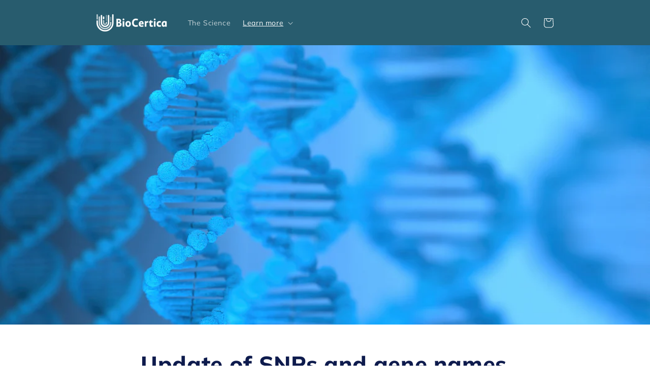

--- FILE ---
content_type: text/javascript
request_url: https://cdn.shopify.com/s/files/1/0456/3792/7068/t/10/assets/zendesk-embeddable.js?v=1682411744&shop=knowu-dna.myshopify.com
body_size: -438
content:
var script = document.createElement('script');script.type = 'text/javascript';script.id = 'ze-snippet';script.src = 'https://static.zdassets.com/ekr/snippet.js?key=3965a67b-ff28-4f27-98d7-fb8ce23a6957';document.getElementsByTagName('head')[0].appendChild(script);